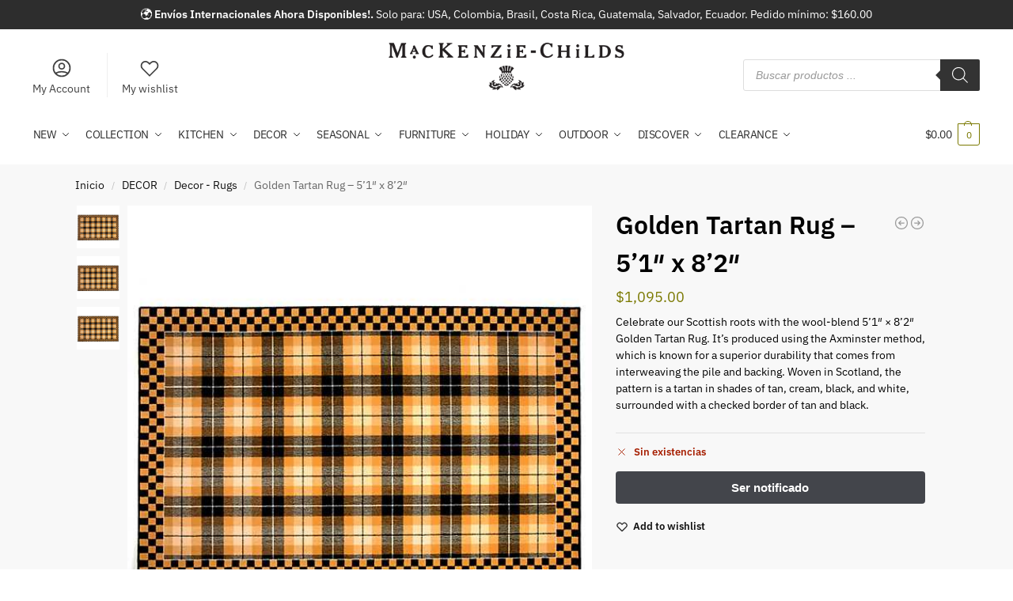

--- FILE ---
content_type: text/css
request_url: https://mackenziechilds.pa/wp-content/plugins/commercegurus-commercekit/assets/css/countdown.css?ver=2.3.3
body_size: 449
content:
/* Countdown CSS */
#commercekit-timer.product { width: 50%; float: left; margin-right: 3%; margin-bottom: 10px;}
#commercekit-timer.product.has-cg-inventory { border-right: 1px solid #e2e2e2; }
#commercekit-timer.product .commercekit-timer-title { width: 100%; font-size: 13px; margin-bottom: 2px; }
#commercekit-timer.product .commercekit-timer-blocks { display: flex; white-space: nowrap; }
#commercekit-timer.product .commercekit-timer-block, #commercekit-timer.product .commercekit-timer-sep { display: inline-block; vertical-align: top; text-align: center; }
#commercekit-timer.product .commercekit-timer-digit, #commercekit-timer.product .commercekit-timer-sep { font-size: 22px; line-height: 26px; margin: 0px 2px; }
#commercekit-timer.product .commercekit-timer-label { font-size: 12px; color: #555; margin-bottom: -5px;}
#commercekit-timer.product .commercekit-timer-block { min-width: 32px; }
#commercekit-timer-message.product { font-size: 13px; padding: 0.5rem 0.75rem; background: #eee; margin-bottom: 0.75rem; }
#commercekit-timer.non-product, #commercekit-timer-message.non-product { width: 100%; padding: 10px; background: #f8f6db; border: 1px solid #dfda9e; border-radius: 4px; text-align: center; font-size: 14px; color: #111; font-weight: 600; clear: both; margin-bottom: 20px; margin-top: 20px; }
.cgkit-timer-checkout-shortcode #commercekit-timer.non-product,
.cgkit-timer-checkout-shortcode #commercekit-timer-message.non-product { margin: 0 }
#commercekit-timer.non-product .commercekit-timer-title, #commercekit-timer.non-product .commercekit-timer-blocks, #commercekit-timer.non-product .commercekit-timer-block, #commercekit-timer.non-product .commercekit-timer-sep, #commercekit-timer.non-product .commercekit-timer-digit, #commercekit-timer.non-product .commercekit-timer-label { display: inline-flex; }
#commercekit-timer.non-product { display: flex; justify-content: center; }
#commercekit-timer.non-product .commercekit-timer-sep { display: none; }
#commercekit-timer.non-product .commercekit-timer-digit { margin-left: 5px; }
#commercekit-timer.non-product .commercekit-timer-label { margin-left: 3px; }
@media (max-width: 500px) { 
	#commercekit-timer.product { display: block; width: 100%; float: none; } #commercekit-timer.product.has-cg-inventory { 
border: none;}
#commercekit-timer.non-product { display: block; justify-content: center; }
}
.cgkit-timer-product-shortcode #commercekit-timer.product { float: none; width: auto; margin: 0 }
.cgkit-timer-product-shortcode #commercekit-timer.product.has-cg-inventory { border: none; }
.woocommerce-order-received .cgkit-timer-checkout-shortcode #commercekit-timer-message.non-product { display: none !important; } /* Do not show on thank you page */
/* -- RTL -- */
.rtl #commercekit-timer-wrap:not(.cgkit-timer-product-shortcode) #commercekit-timer.product {float: right;margin-right: 0;margin-left: 3%;}
.rtl #commercekit-timer-wrap:not(.cgkit-timer-product-shortcode) #commercekit-timer.product.has-cg-inventory {border-left: 1px solid #e2e2e2;border-right: none;} 